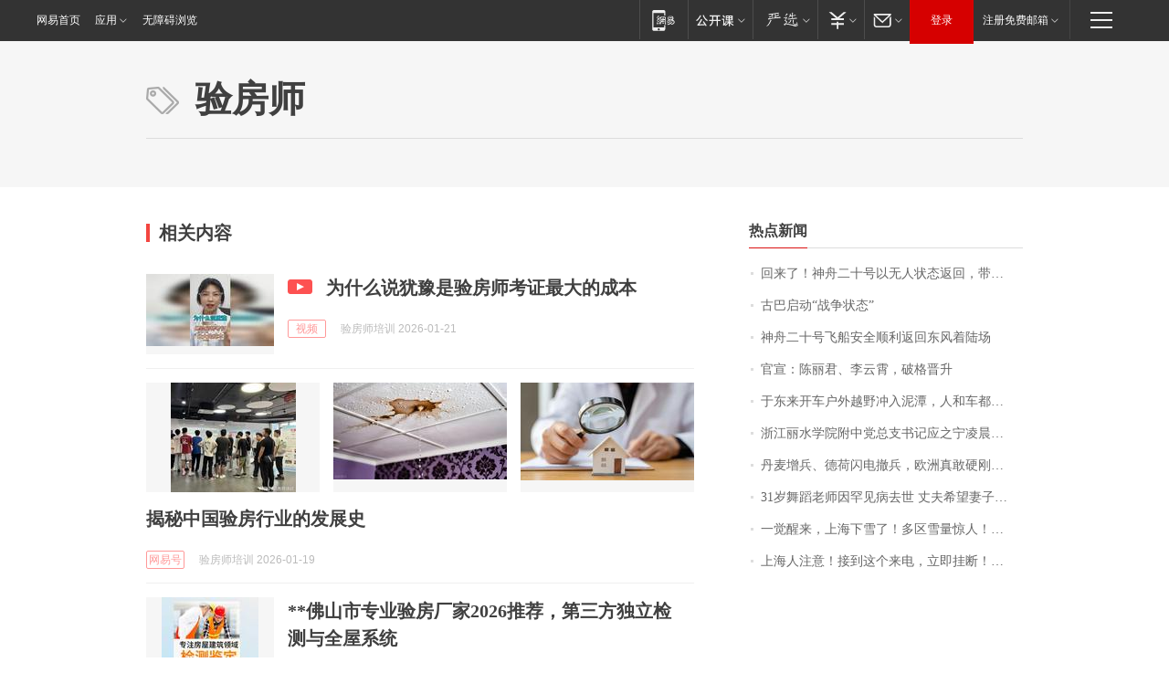

--- FILE ---
content_type: application/x-javascript
request_url: https://news.163.com/special/00015BLB/keywordindex_hot.js?_=1768951282925&callback=callback
body_size: 878
content:
callback({
date: "2026-01-21 07:15:57",
news:[
		        	{
		"title":"\u56DE\u6765\u4E86\uFF01\u795E\u821F\u4E8C\u5341\u53F7\u4EE5\u65E0\u4EBA\u72B6\u6001\u8FD4\u56DE\uFF0C\u5E26\u56DE\u4E00\u5957\u8863\u670D",
        "time":"2026.01.21 07:00:00",
		"link":"https://www.163.com/dy/article/KJL3QF0B0512D5FQ.html",
	}
      	         ,
        	{
		"title":"\u53E4\u5DF4\u542F\u52A8\u201C\u6218\u4E89\u72B6\u6001\u201D",
        "time":"2026.01.21 07:00:00",
		"link":"https://www.163.com/dy/article/KJKS8U4T05345ARG.html",
	}
      	         ,
        	{
		"title":"\u795E\u821F\u4E8C\u5341\u53F7\u98DE\u8239\u5B89\u5168\u987A\u5229\u8FD4\u56DE\u4E1C\u98CE\u7740\u9646\u573A",
        "time":"2026.01.21 07:00:00",
		"link":"https://www.163.com/dy/article/KJKL7CI80001899O.html",
	}
      	         ,
        	{
		"title":"\u5B98\u5BA3\uFF1A\u9648\u4E3D\u541B\u3001\u674E\u4E91\u9704\uFF0C\u7834\u683C\u664B\u5347",
        "time":"2026.01.21 07:00:00",
		"link":"https://www.163.com/dy/article/KJI8FV470530M570.html",
	}
      	         ,
        	{
		"title":"\u4E8E\u4E1C\u6765\u5F00\u8F66\u6237\u5916\u8D8A\u91CE\u51B2\u5165\u6CE5\u6F6D\uFF0C\u4EBA\u548C\u8F66\u90FD\u6CBE\u6EE1\u6CE5\uFF0C\u8FD8\u5E2E\u7C89\u4E1D\u5C06\u6389\u8FDB\u6CB3\u6EE9\u7684\u8F66\u6551\u51FA\uFF0C\u8F66\u4E3B\uFF1A\u4ED6\u8FD8\u8BF4\u8981\u5E2E\u6211\u4FEE\u8F66\uFF0C\u88AB\u6211\u5A49\u62D2\u4E86",
        "time":"2026.01.21 07:00:00",
		"link":"https://www.163.com/dy/article/KJL23MOR053469LG.html",
	}
      	         ,
        	{
		"title":"\u6D59\u6C5F\u4E3D\u6C34\u5B66\u9662\u9644\u4E2D\u515A\u603B\u652F\u4E66\u8BB0\u5E94\u4E4B\u5B81\u51CC\u6668\u56E0\u516C\u727A\u7272\uFF0C\u5E74\u4EC5\u0035\u0032\u5C81",
        "time":"2026.01.21 07:00:00",
		"link":"https://www.163.com/dy/article/KJLTKH7E0514R9P4.html",
	}
      	         ,
        	{
		"title":"\u4E39\u9EA6\u589E\u5175\u3001\u5FB7\u8377\u95EA\u7535\u64A4\u5175\uFF0C\u6B27\u6D32\u771F\u6562\u786C\u521A\u7F8E\u56FD\uFF1F",
        "time":"2026.01.21 07:00:00",
		"link":"https://www.163.com/dy/article/KJNTOH6S053469M5.html",
	}
      	         ,
        	{
		"title":"\u0033\u0031\u5C81\u821E\u8E48\u8001\u5E08\u56E0\u7F55\u89C1\u75C5\u53BB\u4E16\u0020\u4E08\u592B\u5E0C\u671B\u59BB\u5B50\u88AB\u66F4\u591A\u4EBA\u8BB0\u4F4F",
        "time":"2026.01.21 07:00:00",
		"link":"https://www.163.com/dy/article/KJKSM7O2051492T3.html",
	}
      	         ,
        	{
		"title":"\u4E00\u89C9\u9192\u6765\uFF0C\u4E0A\u6D77\u4E0B\u96EA\u4E86\uFF01\u591A\u533A\u96EA\u91CF\u60CA\u4EBA\uFF01\u4F1A\u91CD\u73B0\u0032\u0030\u0030\u0038\u5E74\u5417\uFF1F",
        "time":"2026.01.21 07:00:00",
		"link":"https://www.163.com/dy/article/KJMV8FNB0514R9OJ.html",
	}
      	         ,
        	{
		"title":"\u4E0A\u6D77\u4EBA\u6CE8\u610F\uFF01\u63A5\u5230\u8FD9\u4E2A\u6765\u7535\uFF0C\u7ACB\u5373\u6302\u65AD\uFF01\u4E5F\u522B\u56DE\u62E8\u2197",
        "time":"2026.01.21 07:00:00",
		"link":"https://www.163.com/dy/article/KJNH044U055040N3.html",
	}
      ],
photos: [
		]
})